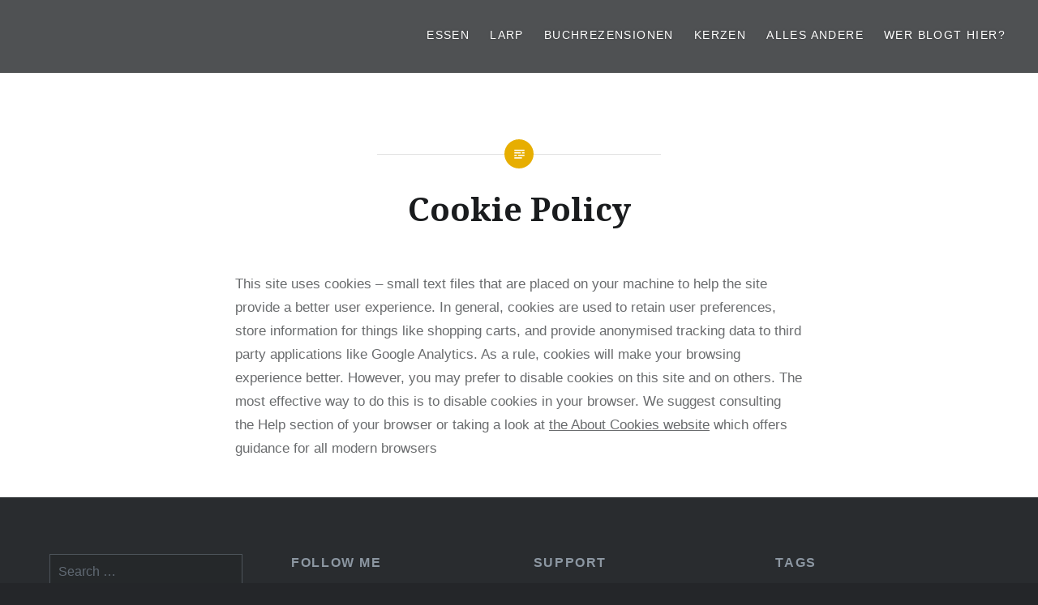

--- FILE ---
content_type: text/html; charset=UTF-8
request_url: https://dragondaniela.de/cookie-policy/
body_size: 20061
content:
<!DOCTYPE html>
<html lang="en-US">
<head>
<meta charset="UTF-8">
<meta name="viewport" content="width=device-width, initial-scale=1">
<link rel="profile" href="http://gmpg.org/xfn/11">
<link rel="pingback" href="https://dragondaniela.de/xmlrpc.php">

<title>Cookie Policy &#8211; DragonDanielas Hobbyblog</title>
<meta name='robots' content='max-image-preview:large' />
<link rel='dns-prefetch' href='//fonts.googleapis.com' />
<link rel='dns-prefetch' href='//s.w.org' />
<link rel='dns-prefetch' href='//i0.wp.com' />
<link rel='dns-prefetch' href='//c0.wp.com' />
<link rel="alternate" type="application/rss+xml" title="DragonDanielas Hobbyblog &raquo; Feed" href="https://dragondaniela.de/feed/" />
<link rel="alternate" type="application/rss+xml" title="DragonDanielas Hobbyblog &raquo; Comments Feed" href="https://dragondaniela.de/comments/feed/" />
<script type="text/javascript">
window._wpemojiSettings = {"baseUrl":"https:\/\/s.w.org\/images\/core\/emoji\/13.1.0\/72x72\/","ext":".png","svgUrl":"https:\/\/s.w.org\/images\/core\/emoji\/13.1.0\/svg\/","svgExt":".svg","source":{"concatemoji":"https:\/\/dragondaniela.de\/wp-includes\/js\/wp-emoji-release.min.js?ver=5.9.12"}};
/*! This file is auto-generated */
!function(e,a,t){var n,r,o,i=a.createElement("canvas"),p=i.getContext&&i.getContext("2d");function s(e,t){var a=String.fromCharCode;p.clearRect(0,0,i.width,i.height),p.fillText(a.apply(this,e),0,0);e=i.toDataURL();return p.clearRect(0,0,i.width,i.height),p.fillText(a.apply(this,t),0,0),e===i.toDataURL()}function c(e){var t=a.createElement("script");t.src=e,t.defer=t.type="text/javascript",a.getElementsByTagName("head")[0].appendChild(t)}for(o=Array("flag","emoji"),t.supports={everything:!0,everythingExceptFlag:!0},r=0;r<o.length;r++)t.supports[o[r]]=function(e){if(!p||!p.fillText)return!1;switch(p.textBaseline="top",p.font="600 32px Arial",e){case"flag":return s([127987,65039,8205,9895,65039],[127987,65039,8203,9895,65039])?!1:!s([55356,56826,55356,56819],[55356,56826,8203,55356,56819])&&!s([55356,57332,56128,56423,56128,56418,56128,56421,56128,56430,56128,56423,56128,56447],[55356,57332,8203,56128,56423,8203,56128,56418,8203,56128,56421,8203,56128,56430,8203,56128,56423,8203,56128,56447]);case"emoji":return!s([10084,65039,8205,55357,56613],[10084,65039,8203,55357,56613])}return!1}(o[r]),t.supports.everything=t.supports.everything&&t.supports[o[r]],"flag"!==o[r]&&(t.supports.everythingExceptFlag=t.supports.everythingExceptFlag&&t.supports[o[r]]);t.supports.everythingExceptFlag=t.supports.everythingExceptFlag&&!t.supports.flag,t.DOMReady=!1,t.readyCallback=function(){t.DOMReady=!0},t.supports.everything||(n=function(){t.readyCallback()},a.addEventListener?(a.addEventListener("DOMContentLoaded",n,!1),e.addEventListener("load",n,!1)):(e.attachEvent("onload",n),a.attachEvent("onreadystatechange",function(){"complete"===a.readyState&&t.readyCallback()})),(n=t.source||{}).concatemoji?c(n.concatemoji):n.wpemoji&&n.twemoji&&(c(n.twemoji),c(n.wpemoji)))}(window,document,window._wpemojiSettings);
</script>
<style type="text/css">
img.wp-smiley,
img.emoji {
	display: inline !important;
	border: none !important;
	box-shadow: none !important;
	height: 1em !important;
	width: 1em !important;
	margin: 0 0.07em !important;
	vertical-align: -0.1em !important;
	background: none !important;
	padding: 0 !important;
}
</style>
	<link rel='stylesheet' id='wp-block-library-css'  href='https://c0.wp.com/c/5.9.12/wp-includes/css/dist/block-library/style.min.css' type='text/css' media='all' />
<style id='wp-block-library-inline-css' type='text/css'>
.has-text-align-justify{text-align:justify;}
</style>
<link rel='stylesheet' id='mediaelement-css'  href='https://c0.wp.com/c/5.9.12/wp-includes/js/mediaelement/mediaelementplayer-legacy.min.css' type='text/css' media='all' />
<link rel='stylesheet' id='wp-mediaelement-css'  href='https://c0.wp.com/c/5.9.12/wp-includes/js/mediaelement/wp-mediaelement.min.css' type='text/css' media='all' />
<style id='global-styles-inline-css' type='text/css'>
body{--wp--preset--color--black: #000000;--wp--preset--color--cyan-bluish-gray: #abb8c3;--wp--preset--color--white: #ffffff;--wp--preset--color--pale-pink: #f78da7;--wp--preset--color--vivid-red: #cf2e2e;--wp--preset--color--luminous-vivid-orange: #ff6900;--wp--preset--color--luminous-vivid-amber: #fcb900;--wp--preset--color--light-green-cyan: #7bdcb5;--wp--preset--color--vivid-green-cyan: #00d084;--wp--preset--color--pale-cyan-blue: #8ed1fc;--wp--preset--color--vivid-cyan-blue: #0693e3;--wp--preset--color--vivid-purple: #9b51e0;--wp--preset--gradient--vivid-cyan-blue-to-vivid-purple: linear-gradient(135deg,rgba(6,147,227,1) 0%,rgb(155,81,224) 100%);--wp--preset--gradient--light-green-cyan-to-vivid-green-cyan: linear-gradient(135deg,rgb(122,220,180) 0%,rgb(0,208,130) 100%);--wp--preset--gradient--luminous-vivid-amber-to-luminous-vivid-orange: linear-gradient(135deg,rgba(252,185,0,1) 0%,rgba(255,105,0,1) 100%);--wp--preset--gradient--luminous-vivid-orange-to-vivid-red: linear-gradient(135deg,rgba(255,105,0,1) 0%,rgb(207,46,46) 100%);--wp--preset--gradient--very-light-gray-to-cyan-bluish-gray: linear-gradient(135deg,rgb(238,238,238) 0%,rgb(169,184,195) 100%);--wp--preset--gradient--cool-to-warm-spectrum: linear-gradient(135deg,rgb(74,234,220) 0%,rgb(151,120,209) 20%,rgb(207,42,186) 40%,rgb(238,44,130) 60%,rgb(251,105,98) 80%,rgb(254,248,76) 100%);--wp--preset--gradient--blush-light-purple: linear-gradient(135deg,rgb(255,206,236) 0%,rgb(152,150,240) 100%);--wp--preset--gradient--blush-bordeaux: linear-gradient(135deg,rgb(254,205,165) 0%,rgb(254,45,45) 50%,rgb(107,0,62) 100%);--wp--preset--gradient--luminous-dusk: linear-gradient(135deg,rgb(255,203,112) 0%,rgb(199,81,192) 50%,rgb(65,88,208) 100%);--wp--preset--gradient--pale-ocean: linear-gradient(135deg,rgb(255,245,203) 0%,rgb(182,227,212) 50%,rgb(51,167,181) 100%);--wp--preset--gradient--electric-grass: linear-gradient(135deg,rgb(202,248,128) 0%,rgb(113,206,126) 100%);--wp--preset--gradient--midnight: linear-gradient(135deg,rgb(2,3,129) 0%,rgb(40,116,252) 100%);--wp--preset--duotone--dark-grayscale: url('#wp-duotone-dark-grayscale');--wp--preset--duotone--grayscale: url('#wp-duotone-grayscale');--wp--preset--duotone--purple-yellow: url('#wp-duotone-purple-yellow');--wp--preset--duotone--blue-red: url('#wp-duotone-blue-red');--wp--preset--duotone--midnight: url('#wp-duotone-midnight');--wp--preset--duotone--magenta-yellow: url('#wp-duotone-magenta-yellow');--wp--preset--duotone--purple-green: url('#wp-duotone-purple-green');--wp--preset--duotone--blue-orange: url('#wp-duotone-blue-orange');--wp--preset--font-size--small: 13px;--wp--preset--font-size--medium: 20px;--wp--preset--font-size--large: 36px;--wp--preset--font-size--x-large: 42px;}.has-black-color{color: var(--wp--preset--color--black) !important;}.has-cyan-bluish-gray-color{color: var(--wp--preset--color--cyan-bluish-gray) !important;}.has-white-color{color: var(--wp--preset--color--white) !important;}.has-pale-pink-color{color: var(--wp--preset--color--pale-pink) !important;}.has-vivid-red-color{color: var(--wp--preset--color--vivid-red) !important;}.has-luminous-vivid-orange-color{color: var(--wp--preset--color--luminous-vivid-orange) !important;}.has-luminous-vivid-amber-color{color: var(--wp--preset--color--luminous-vivid-amber) !important;}.has-light-green-cyan-color{color: var(--wp--preset--color--light-green-cyan) !important;}.has-vivid-green-cyan-color{color: var(--wp--preset--color--vivid-green-cyan) !important;}.has-pale-cyan-blue-color{color: var(--wp--preset--color--pale-cyan-blue) !important;}.has-vivid-cyan-blue-color{color: var(--wp--preset--color--vivid-cyan-blue) !important;}.has-vivid-purple-color{color: var(--wp--preset--color--vivid-purple) !important;}.has-black-background-color{background-color: var(--wp--preset--color--black) !important;}.has-cyan-bluish-gray-background-color{background-color: var(--wp--preset--color--cyan-bluish-gray) !important;}.has-white-background-color{background-color: var(--wp--preset--color--white) !important;}.has-pale-pink-background-color{background-color: var(--wp--preset--color--pale-pink) !important;}.has-vivid-red-background-color{background-color: var(--wp--preset--color--vivid-red) !important;}.has-luminous-vivid-orange-background-color{background-color: var(--wp--preset--color--luminous-vivid-orange) !important;}.has-luminous-vivid-amber-background-color{background-color: var(--wp--preset--color--luminous-vivid-amber) !important;}.has-light-green-cyan-background-color{background-color: var(--wp--preset--color--light-green-cyan) !important;}.has-vivid-green-cyan-background-color{background-color: var(--wp--preset--color--vivid-green-cyan) !important;}.has-pale-cyan-blue-background-color{background-color: var(--wp--preset--color--pale-cyan-blue) !important;}.has-vivid-cyan-blue-background-color{background-color: var(--wp--preset--color--vivid-cyan-blue) !important;}.has-vivid-purple-background-color{background-color: var(--wp--preset--color--vivid-purple) !important;}.has-black-border-color{border-color: var(--wp--preset--color--black) !important;}.has-cyan-bluish-gray-border-color{border-color: var(--wp--preset--color--cyan-bluish-gray) !important;}.has-white-border-color{border-color: var(--wp--preset--color--white) !important;}.has-pale-pink-border-color{border-color: var(--wp--preset--color--pale-pink) !important;}.has-vivid-red-border-color{border-color: var(--wp--preset--color--vivid-red) !important;}.has-luminous-vivid-orange-border-color{border-color: var(--wp--preset--color--luminous-vivid-orange) !important;}.has-luminous-vivid-amber-border-color{border-color: var(--wp--preset--color--luminous-vivid-amber) !important;}.has-light-green-cyan-border-color{border-color: var(--wp--preset--color--light-green-cyan) !important;}.has-vivid-green-cyan-border-color{border-color: var(--wp--preset--color--vivid-green-cyan) !important;}.has-pale-cyan-blue-border-color{border-color: var(--wp--preset--color--pale-cyan-blue) !important;}.has-vivid-cyan-blue-border-color{border-color: var(--wp--preset--color--vivid-cyan-blue) !important;}.has-vivid-purple-border-color{border-color: var(--wp--preset--color--vivid-purple) !important;}.has-vivid-cyan-blue-to-vivid-purple-gradient-background{background: var(--wp--preset--gradient--vivid-cyan-blue-to-vivid-purple) !important;}.has-light-green-cyan-to-vivid-green-cyan-gradient-background{background: var(--wp--preset--gradient--light-green-cyan-to-vivid-green-cyan) !important;}.has-luminous-vivid-amber-to-luminous-vivid-orange-gradient-background{background: var(--wp--preset--gradient--luminous-vivid-amber-to-luminous-vivid-orange) !important;}.has-luminous-vivid-orange-to-vivid-red-gradient-background{background: var(--wp--preset--gradient--luminous-vivid-orange-to-vivid-red) !important;}.has-very-light-gray-to-cyan-bluish-gray-gradient-background{background: var(--wp--preset--gradient--very-light-gray-to-cyan-bluish-gray) !important;}.has-cool-to-warm-spectrum-gradient-background{background: var(--wp--preset--gradient--cool-to-warm-spectrum) !important;}.has-blush-light-purple-gradient-background{background: var(--wp--preset--gradient--blush-light-purple) !important;}.has-blush-bordeaux-gradient-background{background: var(--wp--preset--gradient--blush-bordeaux) !important;}.has-luminous-dusk-gradient-background{background: var(--wp--preset--gradient--luminous-dusk) !important;}.has-pale-ocean-gradient-background{background: var(--wp--preset--gradient--pale-ocean) !important;}.has-electric-grass-gradient-background{background: var(--wp--preset--gradient--electric-grass) !important;}.has-midnight-gradient-background{background: var(--wp--preset--gradient--midnight) !important;}.has-small-font-size{font-size: var(--wp--preset--font-size--small) !important;}.has-medium-font-size{font-size: var(--wp--preset--font-size--medium) !important;}.has-large-font-size{font-size: var(--wp--preset--font-size--large) !important;}.has-x-large-font-size{font-size: var(--wp--preset--font-size--x-large) !important;}
</style>
<link rel='stylesheet' id='wprm-template-css'  href='https://dragondaniela.de/wp-content/plugins/wp-recipe-maker/templates/recipe/legacy/tastefully-simple/tastefully-simple.min.css?ver=8.0.2' type='text/css' media='all' />
<link rel='stylesheet' id='genericons-css'  href='https://c0.wp.com/p/jetpack/10.5.3/_inc/genericons/genericons/genericons.css' type='text/css' media='all' />
<link rel='stylesheet' id='dyad-fonts-css'  href='https://fonts.googleapis.com/css?family=Noto+Serif%3A400%2C400italic%2C700%2C700italic&#038;subset=latin%2Clatin-ext' type='text/css' media='all' />
<link rel='stylesheet' id='dyad-style-css'  href='https://dragondaniela.de/wp-content/themes/Copy_Dyad/style.css?ver=5.9.12' type='text/css' media='all' />
<link rel='stylesheet' id='borlabs-cookie-css'  href='https://dragondaniela.de/wp-content/cache/borlabs-cookie/borlabs-cookie_1_en.css?ver=2.2.45-13' type='text/css' media='all' />
<link rel='stylesheet' id='jetpack_css-css'  href='https://c0.wp.com/p/jetpack/10.5.3/css/jetpack.css' type='text/css' media='all' />
<script type='text/javascript' src='https://c0.wp.com/c/5.9.12/wp-includes/js/jquery/jquery.min.js' id='jquery-core-js'></script>
<script type='text/javascript' src='https://c0.wp.com/c/5.9.12/wp-includes/js/jquery/jquery-migrate.min.js' id='jquery-migrate-js'></script>
<script type='text/javascript' id='borlabs-cookie-prioritize-js-extra'>
/* <![CDATA[ */
var borlabsCookiePrioritized = {"domain":"dragondaniela.de","path":"\/","version":"2","bots":"1","optInJS":{"statistics":{"google-analytics":"[base64]"}}};
/* ]]> */
</script>
<script type='text/javascript' src='https://dragondaniela.de/wp-content/plugins/borlabs-cookie/assets/javascript/borlabs-cookie-prioritize.min.js?ver=2.2.45' id='borlabs-cookie-prioritize-js'></script>
<link rel="https://api.w.org/" href="https://dragondaniela.de/wp-json/" /><link rel="alternate" type="application/json" href="https://dragondaniela.de/wp-json/wp/v2/pages/4086" /><link rel="EditURI" type="application/rsd+xml" title="RSD" href="https://dragondaniela.de/xmlrpc.php?rsd" />
<link rel="wlwmanifest" type="application/wlwmanifest+xml" href="https://dragondaniela.de/wp-includes/wlwmanifest.xml" /> 
<meta name="generator" content="WordPress 5.9.12" />
<link rel="canonical" href="https://dragondaniela.de/cookie-policy/" />
<link rel='shortlink' href='https://dragondaniela.de/?p=4086' />
<link rel="alternate" type="application/json+oembed" href="https://dragondaniela.de/wp-json/oembed/1.0/embed?url=https%3A%2F%2Fdragondaniela.de%2Fcookie-policy%2F" />
<link rel="alternate" type="text/xml+oembed" href="https://dragondaniela.de/wp-json/oembed/1.0/embed?url=https%3A%2F%2Fdragondaniela.de%2Fcookie-policy%2F&#038;format=xml" />
<style type="text/css"> html body .wprm-recipe-container { color: #333333; } html body .wprm-recipe-container a.wprm-recipe-print { color: #333333; } html body .wprm-recipe-container a.wprm-recipe-print:hover { color: #333333; } html body .wprm-recipe-container .wprm-recipe { background-color: #ffffff; } html body .wprm-recipe-container .wprm-recipe { border-color: #aaaaaa; } html body .wprm-recipe-container .wprm-recipe-tastefully-simple .wprm-recipe-time-container { border-color: #aaaaaa; } html body .wprm-recipe-container .wprm-recipe .wprm-color-border { border-color: #aaaaaa; } html body .wprm-recipe-container a { color: #000000; } html body .wprm-recipe-container .wprm-recipe-tastefully-simple .wprm-recipe-name { color: #000000; } html body .wprm-recipe-container .wprm-recipe-tastefully-simple .wprm-recipe-header { color: #000000; } html body .wprm-recipe-container h1 { color: #000000; } html body .wprm-recipe-container h2 { color: #000000; } html body .wprm-recipe-container h3 { color: #000000; } html body .wprm-recipe-container h4 { color: #000000; } html body .wprm-recipe-container h5 { color: #000000; } html body .wprm-recipe-container h6 { color: #000000; } html body .wprm-recipe-container svg path { fill: #343434; } html body .wprm-recipe-container svg rect { fill: #343434; } html body .wprm-recipe-container svg polygon { stroke: #343434; } html body .wprm-recipe-container .wprm-rating-star-full svg polygon { fill: #343434; } html body .wprm-recipe-container .wprm-recipe .wprm-color-accent { background-color: #2c3e50; } html body .wprm-recipe-container .wprm-recipe .wprm-color-accent { color: #ffffff; } html body .wprm-recipe-container .wprm-recipe .wprm-color-accent a.wprm-recipe-print { color: #ffffff; } html body .wprm-recipe-container .wprm-recipe .wprm-color-accent a.wprm-recipe-print:hover { color: #ffffff; } html body .wprm-recipe-container .wprm-recipe-colorful .wprm-recipe-header { background-color: #2c3e50; } html body .wprm-recipe-container .wprm-recipe-colorful .wprm-recipe-header { color: #ffffff; } html body .wprm-recipe-container .wprm-recipe-colorful .wprm-recipe-meta > div { background-color: #3498db; } html body .wprm-recipe-container .wprm-recipe-colorful .wprm-recipe-meta > div { color: #ffffff; } html body .wprm-recipe-container .wprm-recipe-colorful .wprm-recipe-meta > div a.wprm-recipe-print { color: #ffffff; } html body .wprm-recipe-container .wprm-recipe-colorful .wprm-recipe-meta > div a.wprm-recipe-print:hover { color: #ffffff; } .wprm-rating-star svg polygon { stroke: #343434; } .wprm-rating-star.wprm-rating-star-full svg polygon { fill: #343434; } html body .wprm-recipe-container .wprm-recipe-instruction-image { text-align: left; } html body .wprm-recipe-container li.wprm-recipe-ingredient { list-style-type: disc; } html body .wprm-recipe-container li.wprm-recipe-instruction { list-style-type: decimal; } .wprm-comment-rating svg { width: 18px !important; height: 18px !important; } img.wprm-comment-rating { width: 90px !important; height: 18px !important; } .wprm-comment-rating svg path { fill: #f8e71c; } .wprm-comment-rating svg polygon { stroke: #f8e71c; } .wprm-comment-ratings-container svg .wprm-star-full { fill: #f8e71c; } .wprm-comment-ratings-container svg .wprm-star-empty { stroke: #f8e71c; }</style><style type='text/css'>img#wpstats{display:none}</style>
			<style type="text/css">
					.site-title,
			.site-description {
				position: absolute;
				clip: rect(1px, 1px, 1px, 1px);
			}
				</style>
				<style type="text/css" id="wp-custom-css">
			.site-banner .site-banner-thumbnail {
    background-position: center center;
    background-size: cover;
    padding-bottom: 28%;
}



	
.home .content-area, .blog .content-area, .single-format-image.has-post-thumbnail .content-area {
    background-color: #fff;
    margin-top: 28%;
    position: relative;
    z-index: 3;
}

.posts .entry-title {
    font-size: 2.5rem;
    font-weight: 700;
    text-align: center;
}


@media screen and (max-width: 540px)
{
.site-banner .site-banner-thumbnail {
    background-position: center center;
    background-size: cover;
    padding-bottom: 50%;
}



	
.home .content-area, .blog .content-area, .single-format-image.has-post-thumbnail .content-area {
    background-color: #fff;
    margin-top: 50%;
    position: relative;
    z-index: 3;
}	
}		</style>
		</head>

<body class="page-template-default page page-id-4086 group-blog is-singular no-js">
<div id="page" class="hfeed site">
	<a class="skip-link screen-reader-text" href="#content">Skip to content</a>

	<header id="masthead" class="site-header" role="banner">
		<div class="site-branding">
			<a href="https://dragondaniela.de/" class="site-logo-link" rel="home" itemprop="url"></a>			<h1 class="site-title">
				<a href="https://dragondaniela.de/" rel="home">
					DragonDanielas Hobbyblog				</a>
			</h1>
			<p class="site-description"></p>
		</div><!-- .site-branding -->

		<nav id="site-navigation" class="main-navigation" role="navigation">
			<button class="menu-toggle" aria-controls="primary-menu" aria-expanded="false">Menu</button>
			<div class="primary-menu"><ul id="primary-menu" class="menu"><li id="menu-item-7572" class="menu-item menu-item-type-taxonomy menu-item-object-category menu-item-has-children menu-item-7572"><a href="https://dragondaniela.de/category/essen/">Essen</a>
<ul class="sub-menu">
	<li id="menu-item-8330" class="menu-item menu-item-type-taxonomy menu-item-object-category menu-item-8330"><a href="https://dragondaniela.de/category/essen/lagerkuche/">Lagerküche</a></li>
	<li id="menu-item-8326" class="menu-item menu-item-type-taxonomy menu-item-object-category menu-item-8326"><a href="https://dragondaniela.de/category/essen/herzhaft/">Herzhaft</a></li>
	<li id="menu-item-8327" class="menu-item menu-item-type-taxonomy menu-item-object-category menu-item-8327"><a href="https://dragondaniela.de/category/essen/sussspeisen/">Süßspeisen</a></li>
	<li id="menu-item-8328" class="menu-item menu-item-type-taxonomy menu-item-object-category menu-item-8328"><a href="https://dragondaniela.de/category/essen/vegan/">Vegan</a></li>
	<li id="menu-item-8329" class="menu-item menu-item-type-taxonomy menu-item-object-category menu-item-8329"><a href="https://dragondaniela.de/category/essen/vegetarisch/">Vegetarisch</a></li>
</ul>
</li>
<li id="menu-item-7573" class="menu-item menu-item-type-taxonomy menu-item-object-category menu-item-has-children menu-item-7573"><a href="https://dragondaniela.de/category/larp-2/">LARP</a>
<ul class="sub-menu">
	<li id="menu-item-8332" class="menu-item menu-item-type-taxonomy menu-item-object-category menu-item-8332"><a href="https://dragondaniela.de/category/larp-2/lagerleben/">Lagerleben</a></li>
	<li id="menu-item-8331" class="menu-item menu-item-type-taxonomy menu-item-object-category menu-item-8331"><a href="https://dragondaniela.de/category/larp-2/gewandung/">Gewandung</a></li>
	<li id="menu-item-9085" class="menu-item menu-item-type-taxonomy menu-item-object-category menu-item-9085"><a href="https://dragondaniela.de/category/larp-2/fotos/">Fotos</a></li>
</ul>
</li>
<li id="menu-item-7576" class="menu-item menu-item-type-taxonomy menu-item-object-category menu-item-7576"><a href="https://dragondaniela.de/category/buchrezensionen/">Buchrezensionen</a></li>
<li id="menu-item-7575" class="menu-item menu-item-type-taxonomy menu-item-object-category menu-item-7575"><a href="https://dragondaniela.de/category/kerzen-2/">Kerzen</a></li>
<li id="menu-item-7574" class="menu-item menu-item-type-taxonomy menu-item-object-category menu-item-7574"><a href="https://dragondaniela.de/category/alles-andere/">Alles andere</a></li>
<li id="menu-item-2146" class="menu-item menu-item-type-post_type menu-item-object-page menu-item-2146"><a href="https://dragondaniela.de/about/">Wer blogt hier?</a></li>
</ul></div>		</nav>

	</header><!-- #masthead -->

	<div class="site-inner">

		
		<div id="content" class="site-content">

	<main id="primary" class="content-area" role="main">
		
			
<article id="post-4086" class="post-4086 page type-page status-publish hentry">

	
	<div class="entry-inner">

		<header class="entry-header">
			<h1 class="entry-title">Cookie Policy</h1>					</header><!-- .entry-header -->

		<div class="entry-content">
			<p>This site uses cookies &#8211; small text files that are placed on your machine to help the site provide a better user experience. In general, cookies are used to retain user preferences, store information for things like shopping carts, and provide anonymised tracking data to third party applications like Google Analytics. As a rule, cookies will make your browsing experience better. However, you may prefer to disable cookies on this site and on others. The most effective way to do this is to disable cookies in your browser. We suggest consulting the Help section of your browser or taking a look at <a href="http://www.aboutcookies.org">the About Cookies website</a> which offers guidance for all modern browsers</p>
					</div><!-- .entry-content -->

	</div><!-- .entry-inner -->
</article><!-- #post-## -->


		
		
	</main><!-- #main -->


		</div><!-- #content -->

		<footer id="colophon" class="site-footer" role="contentinfo">
			
				<div class="widget-area widgets-four" role="complementary">
					<div class="grid-container">
						<aside id="search-4" class="widget widget_search"><form role="search" method="get" class="search-form" action="https://dragondaniela.de/">
				<label>
					<span class="screen-reader-text">Search for:</span>
					<input type="search" class="search-field" placeholder="Search &hellip;" value="" name="s" />
				</label>
				<input type="submit" class="search-submit" value="Search" />
			</form></aside><aside id="text-5" class="widget widget_text"><h3 class="widget-title">Follow me</h3>			<div class="textwidget"><p><a href="https://www.bloglovin.com/blogs/dragondanielas-hobbyblog-12984595">Bloglovin</a><br />
<a href="https://www.instagram.com/kreativdrachen/?ref=badge">Instagram</a><br />
<a href="https://pinterest.com/DragonDaniela/">Pinterest</a><br />
<a
href="https://twitter.com/kreativdrachen/">Twitter</a></p>
</div>
		</aside><aside id="text-10" class="widget widget_text"><h3 class="widget-title">Support</h3>			<div class="textwidget"><p>Wenn dir die Beiträge hier gefallen, gib mir doch einen Kaffee aus. 😀</p>
<p><a href="http://ko-fi.com/dragondaniela"><img loading="lazy" class="wp-image-5238 alignnone" src="https://i0.wp.com/dragondaniela.de/wp-content/uploads/2019/04/ko-fi-logo.png?resize=34%2C22&#038;ssl=1" alt="" width="34" height="22" data-recalc-dims="1" srcset="https://i0.wp.com/dragondaniela.de/wp-content/uploads/2019/04/ko-fi-logo.png?w=353&amp;ssl=1 353w, https://i0.wp.com/dragondaniela.de/wp-content/uploads/2019/04/ko-fi-logo.png?resize=300%2C194&amp;ssl=1 300w" sizes="(max-width: 34px) 100vw, 34px" /></a></p>
</div>
		</aside><aside id="tag_cloud-4" class="widget widget_tag_cloud"><h3 class="widget-title">Tags</h3><div class="tagcloud"><a href="https://dragondaniela.de/tag/apfel/" class="tag-cloud-link tag-link-315 tag-link-position-1" style="font-size: 9.7684210526316pt;" aria-label="Apfel (16 items)">Apfel</a>
<a href="https://dragondaniela.de/tag/auflauf/" class="tag-cloud-link tag-link-16 tag-link-position-2" style="font-size: 11.094736842105pt;" aria-label="Auflauf (20 items)">Auflauf</a>
<a href="https://dragondaniela.de/tag/backen/" class="tag-cloud-link tag-link-18 tag-link-position-3" style="font-size: 19.494736842105pt;" aria-label="backen (76 items)">backen</a>
<a href="https://dragondaniela.de/tag/basteln/" class="tag-cloud-link tag-link-20 tag-link-position-4" style="font-size: 19.789473684211pt;" aria-label="basteln (80 items)">basteln</a>
<a href="https://dragondaniela.de/tag/blogevent/" class="tag-cloud-link tag-link-393 tag-link-position-5" style="font-size: 9.3263157894737pt;" aria-label="Blogevent (15 items)">Blogevent</a>
<a href="https://dragondaniela.de/tag/buchvorstellung/" class="tag-cloud-link tag-link-1552 tag-link-position-6" style="font-size: 9.3263157894737pt;" aria-label="Buchvorstellung (15 items)">Buchvorstellung</a>
<a href="https://dragondaniela.de/tag/bucher/" class="tag-cloud-link tag-link-21 tag-link-position-7" style="font-size: 10.505263157895pt;" aria-label="Bücher (18 items)">Bücher</a>
<a href="https://dragondaniela.de/tag/creadienstag/" class="tag-cloud-link tag-link-40 tag-link-position-8" style="font-size: 14.042105263158pt;" aria-label="Creadienstag (32 items)">Creadienstag</a>
<a href="https://dragondaniela.de/tag/deko/" class="tag-cloud-link tag-link-46 tag-link-position-9" style="font-size: 9.7684210526316pt;" aria-label="Deko (16 items)">Deko</a>
<a href="https://dragondaniela.de/tag/dekoration/" class="tag-cloud-link tag-link-47 tag-link-position-10" style="font-size: 10.8pt;" aria-label="Dekoration (19 items)">Dekoration</a>
<a href="https://dragondaniela.de/tag/diy/" class="tag-cloud-link tag-link-49 tag-link-position-11" style="font-size: 15.663157894737pt;" aria-label="DIY (42 items)">DIY</a>
<a href="https://dragondaniela.de/tag/dsa/" class="tag-cloud-link tag-link-326 tag-link-position-12" style="font-size: 11.094736842105pt;" aria-label="DSA (20 items)">DSA</a>
<a href="https://dragondaniela.de/tag/essen/" class="tag-cloud-link tag-link-60 tag-link-position-13" style="font-size: 18.905263157895pt;" aria-label="essen (69 items)">essen</a>
<a href="https://dragondaniela.de/tag/fotografie/" class="tag-cloud-link tag-link-65 tag-link-position-14" style="font-size: 9.0315789473684pt;" aria-label="Fotografie (14 items)">Fotografie</a>
<a href="https://dragondaniela.de/tag/geschenk/" class="tag-cloud-link tag-link-74 tag-link-position-15" style="font-size: 10.8pt;" aria-label="Geschenk (19 items)">Geschenk</a>
<a href="https://dragondaniela.de/tag/harry-potter/" class="tag-cloud-link tag-link-77 tag-link-position-16" style="font-size: 18.021052631579pt;" aria-label="Harry Potter (60 items)">Harry Potter</a>
<a href="https://dragondaniela.de/tag/kartoffel/" class="tag-cloud-link tag-link-355 tag-link-position-17" style="font-size: 11.978947368421pt;" aria-label="Kartoffel (23 items)">Kartoffel</a>
<a href="https://dragondaniela.de/tag/kekse/" class="tag-cloud-link tag-link-108 tag-link-position-18" style="font-size: 12.715789473684pt;" aria-label="Kekse (26 items)">Kekse</a>
<a href="https://dragondaniela.de/tag/kerzen/" class="tag-cloud-link tag-link-114 tag-link-position-19" style="font-size: 14.189473684211pt;" aria-label="Kerzen (33 items)">Kerzen</a>
<a href="https://dragondaniela.de/tag/kerzen-giesen/" class="tag-cloud-link tag-link-115 tag-link-position-20" style="font-size: 9.0315789473684pt;" aria-label="kerzen gießen (14 items)">kerzen gießen</a>
<a href="https://dragondaniela.de/tag/kleine-kleinigkeiten/" class="tag-cloud-link tag-link-382 tag-link-position-21" style="font-size: 10.8pt;" aria-label="Kleine Kleinigkeiten (19 items)">Kleine Kleinigkeiten</a>
<a href="https://dragondaniela.de/tag/kochbuch/" class="tag-cloud-link tag-link-119 tag-link-position-22" style="font-size: 8pt;" aria-label="Kochbuch (12 items)">Kochbuch</a>
<a href="https://dragondaniela.de/tag/kochen/" class="tag-cloud-link tag-link-120 tag-link-position-23" style="font-size: 16.989473684211pt;" aria-label="Kochen (52 items)">Kochen</a>
<a href="https://dragondaniela.de/tag/kuchen/" class="tag-cloud-link tag-link-124 tag-link-position-24" style="font-size: 14.042105263158pt;" aria-label="Kuchen (32 items)">Kuchen</a>
<a href="https://dragondaniela.de/tag/kurbis/" class="tag-cloud-link tag-link-106 tag-link-position-25" style="font-size: 11.684210526316pt;" aria-label="Kürbis (22 items)">Kürbis</a>
<a href="https://dragondaniela.de/tag/lagerkuche/" class="tag-cloud-link tag-link-301 tag-link-position-26" style="font-size: 13.010526315789pt;" aria-label="Lagerküche (27 items)">Lagerküche</a>
<a href="https://dragondaniela.de/tag/larp-2/" class="tag-cloud-link tag-link-455 tag-link-position-27" style="font-size: 22pt;" aria-label="LARP (114 items)">LARP</a>
<a href="https://dragondaniela.de/tag/messe/" class="tag-cloud-link tag-link-147 tag-link-position-28" style="font-size: 8.5894736842105pt;" aria-label="Messe (13 items)">Messe</a>
<a href="https://dragondaniela.de/tag/montagsfrage/" class="tag-cloud-link tag-link-151 tag-link-position-29" style="font-size: 11.389473684211pt;" aria-label="Montagsfrage (21 items)">Montagsfrage</a>
<a href="https://dragondaniela.de/tag/nudeln/" class="tag-cloud-link tag-link-302 tag-link-position-30" style="font-size: 11.684210526316pt;" aria-label="Nudeln (22 items)">Nudeln</a>
<a href="https://dragondaniela.de/tag/nahen/" class="tag-cloud-link tag-link-156 tag-link-position-31" style="font-size: 14.189473684211pt;" aria-label="nähen (33 items)">nähen</a>
<a href="https://dragondaniela.de/tag/platzchen/" class="tag-cloud-link tag-link-173 tag-link-position-32" style="font-size: 11.684210526316pt;" aria-label="Plätzchen (22 items)">Plätzchen</a>
<a href="https://dragondaniela.de/tag/pralinen/" class="tag-cloud-link tag-link-180 tag-link-position-33" style="font-size: 8pt;" aria-label="Pralinen (12 items)">Pralinen</a>
<a href="https://dragondaniela.de/tag/salat/" class="tag-cloud-link tag-link-261 tag-link-position-34" style="font-size: 8.5894736842105pt;" aria-label="Salat (13 items)">Salat</a>
<a href="https://dragondaniela.de/tag/schnell-und-einfach/" class="tag-cloud-link tag-link-567 tag-link-position-35" style="font-size: 16.989473684211pt;" aria-label="schnell und einfach (52 items)">schnell und einfach</a>
<a href="https://dragondaniela.de/tag/schokolade/" class="tag-cloud-link tag-link-194 tag-link-position-36" style="font-size: 13.157894736842pt;" aria-label="Schokolade (28 items)">Schokolade</a>
<a href="https://dragondaniela.de/tag/taverne/" class="tag-cloud-link tag-link-1759 tag-link-position-37" style="font-size: 9.3263157894737pt;" aria-label="Taverne (15 items)">Taverne</a>
<a href="https://dragondaniela.de/tag/taverne-ruine-reichenstein/" class="tag-cloud-link tag-link-1749 tag-link-position-38" style="font-size: 9.0315789473684pt;" aria-label="Taverne Ruine Reichenstein (14 items)">Taverne Ruine Reichenstein</a>
<a href="https://dragondaniela.de/tag/upcycling/" class="tag-cloud-link tag-link-1185 tag-link-position-39" style="font-size: 11.684210526316pt;" aria-label="Upcycling (22 items)">Upcycling</a>
<a href="https://dragondaniela.de/tag/valentinstag/" class="tag-cloud-link tag-link-227 tag-link-position-40" style="font-size: 8pt;" aria-label="Valentinstag (12 items)">Valentinstag</a>
<a href="https://dragondaniela.de/tag/vegan/" class="tag-cloud-link tag-link-248 tag-link-position-41" style="font-size: 16.989473684211pt;" aria-label="vegan (52 items)">vegan</a>
<a href="https://dragondaniela.de/tag/vegetarisch/" class="tag-cloud-link tag-link-278 tag-link-position-42" style="font-size: 16.547368421053pt;" aria-label="vegetarisch (48 items)">vegetarisch</a>
<a href="https://dragondaniela.de/tag/weihnachten/" class="tag-cloud-link tag-link-237 tag-link-position-43" style="font-size: 18.021052631579pt;" aria-label="Weihnachten (61 items)">Weihnachten</a>
<a href="https://dragondaniela.de/tag/zucchini/" class="tag-cloud-link tag-link-241 tag-link-position-44" style="font-size: 9.3263157894737pt;" aria-label="Zucchini (15 items)">Zucchini</a>
<a href="https://dragondaniela.de/tag/uberbacken/" class="tag-cloud-link tag-link-17 tag-link-position-45" style="font-size: 11.684210526316pt;" aria-label="Überbacken (22 items)">Überbacken</a></div>
</aside><aside id="archives-4" class="widget widget_archive"><h3 class="widget-title">Archives</h3>		<label class="screen-reader-text" for="archives-dropdown-4">Archives</label>
		<select id="archives-dropdown-4" name="archive-dropdown">
			
			<option value="">Select Month</option>
				<option value='https://dragondaniela.de/2023/06/'> June 2023 &nbsp;(1)</option>
	<option value='https://dragondaniela.de/2023/04/'> April 2023 &nbsp;(2)</option>
	<option value='https://dragondaniela.de/2023/03/'> March 2023 &nbsp;(1)</option>
	<option value='https://dragondaniela.de/2022/10/'> October 2022 &nbsp;(4)</option>
	<option value='https://dragondaniela.de/2022/07/'> July 2022 &nbsp;(3)</option>
	<option value='https://dragondaniela.de/2022/06/'> June 2022 &nbsp;(4)</option>
	<option value='https://dragondaniela.de/2022/05/'> May 2022 &nbsp;(4)</option>
	<option value='https://dragondaniela.de/2022/04/'> April 2022 &nbsp;(4)</option>
	<option value='https://dragondaniela.de/2022/03/'> March 2022 &nbsp;(9)</option>
	<option value='https://dragondaniela.de/2022/02/'> February 2022 &nbsp;(5)</option>
	<option value='https://dragondaniela.de/2022/01/'> January 2022 &nbsp;(4)</option>
	<option value='https://dragondaniela.de/2021/12/'> December 2021 &nbsp;(2)</option>
	<option value='https://dragondaniela.de/2021/11/'> November 2021 &nbsp;(5)</option>
	<option value='https://dragondaniela.de/2021/10/'> October 2021 &nbsp;(5)</option>
	<option value='https://dragondaniela.de/2021/09/'> September 2021 &nbsp;(5)</option>
	<option value='https://dragondaniela.de/2021/08/'> August 2021 &nbsp;(4)</option>
	<option value='https://dragondaniela.de/2021/06/'> June 2021 &nbsp;(1)</option>
	<option value='https://dragondaniela.de/2021/05/'> May 2021 &nbsp;(1)</option>
	<option value='https://dragondaniela.de/2021/04/'> April 2021 &nbsp;(3)</option>
	<option value='https://dragondaniela.de/2021/03/'> March 2021 &nbsp;(5)</option>
	<option value='https://dragondaniela.de/2021/02/'> February 2021 &nbsp;(4)</option>
	<option value='https://dragondaniela.de/2021/01/'> January 2021 &nbsp;(5)</option>
	<option value='https://dragondaniela.de/2020/12/'> December 2020 &nbsp;(6)</option>
	<option value='https://dragondaniela.de/2020/11/'> November 2020 &nbsp;(4)</option>
	<option value='https://dragondaniela.de/2020/10/'> October 2020 &nbsp;(6)</option>
	<option value='https://dragondaniela.de/2020/09/'> September 2020 &nbsp;(4)</option>
	<option value='https://dragondaniela.de/2020/08/'> August 2020 &nbsp;(3)</option>
	<option value='https://dragondaniela.de/2020/07/'> July 2020 &nbsp;(3)</option>
	<option value='https://dragondaniela.de/2020/06/'> June 2020 &nbsp;(5)</option>
	<option value='https://dragondaniela.de/2020/05/'> May 2020 &nbsp;(7)</option>
	<option value='https://dragondaniela.de/2020/04/'> April 2020 &nbsp;(6)</option>
	<option value='https://dragondaniela.de/2020/03/'> March 2020 &nbsp;(6)</option>
	<option value='https://dragondaniela.de/2020/02/'> February 2020 &nbsp;(5)</option>
	<option value='https://dragondaniela.de/2020/01/'> January 2020 &nbsp;(5)</option>
	<option value='https://dragondaniela.de/2019/12/'> December 2019 &nbsp;(4)</option>
	<option value='https://dragondaniela.de/2019/10/'> October 2019 &nbsp;(6)</option>
	<option value='https://dragondaniela.de/2019/09/'> September 2019 &nbsp;(4)</option>
	<option value='https://dragondaniela.de/2019/08/'> August 2019 &nbsp;(2)</option>
	<option value='https://dragondaniela.de/2019/07/'> July 2019 &nbsp;(8)</option>
	<option value='https://dragondaniela.de/2019/06/'> June 2019 &nbsp;(7)</option>
	<option value='https://dragondaniela.de/2019/05/'> May 2019 &nbsp;(9)</option>
	<option value='https://dragondaniela.de/2019/04/'> April 2019 &nbsp;(10)</option>
	<option value='https://dragondaniela.de/2019/03/'> March 2019 &nbsp;(5)</option>
	<option value='https://dragondaniela.de/2019/02/'> February 2019 &nbsp;(7)</option>
	<option value='https://dragondaniela.de/2019/01/'> January 2019 &nbsp;(6)</option>
	<option value='https://dragondaniela.de/2018/12/'> December 2018 &nbsp;(7)</option>
	<option value='https://dragondaniela.de/2018/11/'> November 2018 &nbsp;(7)</option>
	<option value='https://dragondaniela.de/2018/10/'> October 2018 &nbsp;(10)</option>
	<option value='https://dragondaniela.de/2018/09/'> September 2018 &nbsp;(8)</option>
	<option value='https://dragondaniela.de/2018/08/'> August 2018 &nbsp;(4)</option>
	<option value='https://dragondaniela.de/2018/07/'> July 2018 &nbsp;(9)</option>
	<option value='https://dragondaniela.de/2018/06/'> June 2018 &nbsp;(8)</option>
	<option value='https://dragondaniela.de/2018/05/'> May 2018 &nbsp;(10)</option>
	<option value='https://dragondaniela.de/2018/04/'> April 2018 &nbsp;(8)</option>
	<option value='https://dragondaniela.de/2018/03/'> March 2018 &nbsp;(10)</option>
	<option value='https://dragondaniela.de/2018/02/'> February 2018 &nbsp;(10)</option>
	<option value='https://dragondaniela.de/2018/01/'> January 2018 &nbsp;(9)</option>
	<option value='https://dragondaniela.de/2017/12/'> December 2017 &nbsp;(26)</option>
	<option value='https://dragondaniela.de/2017/11/'> November 2017 &nbsp;(9)</option>
	<option value='https://dragondaniela.de/2017/10/'> October 2017 &nbsp;(9)</option>
	<option value='https://dragondaniela.de/2017/09/'> September 2017 &nbsp;(8)</option>
	<option value='https://dragondaniela.de/2017/08/'> August 2017 &nbsp;(10)</option>
	<option value='https://dragondaniela.de/2017/07/'> July 2017 &nbsp;(8)</option>
	<option value='https://dragondaniela.de/2017/06/'> June 2017 &nbsp;(8)</option>
	<option value='https://dragondaniela.de/2017/05/'> May 2017 &nbsp;(8)</option>
	<option value='https://dragondaniela.de/2017/04/'> April 2017 &nbsp;(11)</option>
	<option value='https://dragondaniela.de/2017/03/'> March 2017 &nbsp;(10)</option>
	<option value='https://dragondaniela.de/2017/02/'> February 2017 &nbsp;(8)</option>
	<option value='https://dragondaniela.de/2017/01/'> January 2017 &nbsp;(3)</option>
	<option value='https://dragondaniela.de/2016/12/'> December 2016 &nbsp;(2)</option>
	<option value='https://dragondaniela.de/2016/11/'> November 2016 &nbsp;(1)</option>
	<option value='https://dragondaniela.de/2016/10/'> October 2016 &nbsp;(4)</option>
	<option value='https://dragondaniela.de/2016/06/'> June 2016 &nbsp;(4)</option>
	<option value='https://dragondaniela.de/2016/05/'> May 2016 &nbsp;(3)</option>
	<option value='https://dragondaniela.de/2016/04/'> April 2016 &nbsp;(4)</option>
	<option value='https://dragondaniela.de/2016/01/'> January 2016 &nbsp;(1)</option>
	<option value='https://dragondaniela.de/2015/12/'> December 2015 &nbsp;(2)</option>
	<option value='https://dragondaniela.de/2015/11/'> November 2015 &nbsp;(2)</option>
	<option value='https://dragondaniela.de/2015/10/'> October 2015 &nbsp;(5)</option>
	<option value='https://dragondaniela.de/2015/09/'> September 2015 &nbsp;(3)</option>
	<option value='https://dragondaniela.de/2015/08/'> August 2015 &nbsp;(5)</option>
	<option value='https://dragondaniela.de/2015/07/'> July 2015 &nbsp;(4)</option>
	<option value='https://dragondaniela.de/2015/06/'> June 2015 &nbsp;(2)</option>
	<option value='https://dragondaniela.de/2015/05/'> May 2015 &nbsp;(3)</option>
	<option value='https://dragondaniela.de/2015/04/'> April 2015 &nbsp;(2)</option>
	<option value='https://dragondaniela.de/2015/02/'> February 2015 &nbsp;(2)</option>
	<option value='https://dragondaniela.de/2015/01/'> January 2015 &nbsp;(2)</option>
	<option value='https://dragondaniela.de/2014/12/'> December 2014 &nbsp;(4)</option>
	<option value='https://dragondaniela.de/2014/10/'> October 2014 &nbsp;(2)</option>
	<option value='https://dragondaniela.de/2014/09/'> September 2014 &nbsp;(4)</option>
	<option value='https://dragondaniela.de/2014/08/'> August 2014 &nbsp;(2)</option>
	<option value='https://dragondaniela.de/2014/07/'> July 2014 &nbsp;(1)</option>
	<option value='https://dragondaniela.de/2014/05/'> May 2014 &nbsp;(1)</option>
	<option value='https://dragondaniela.de/2014/04/'> April 2014 &nbsp;(7)</option>
	<option value='https://dragondaniela.de/2014/03/'> March 2014 &nbsp;(3)</option>
	<option value='https://dragondaniela.de/2014/02/'> February 2014 &nbsp;(7)</option>
	<option value='https://dragondaniela.de/2014/01/'> January 2014 &nbsp;(7)</option>
	<option value='https://dragondaniela.de/2013/12/'> December 2013 &nbsp;(12)</option>
	<option value='https://dragondaniela.de/2013/11/'> November 2013 &nbsp;(12)</option>
	<option value='https://dragondaniela.de/2013/10/'> October 2013 &nbsp;(14)</option>
	<option value='https://dragondaniela.de/2013/09/'> September 2013 &nbsp;(5)</option>
	<option value='https://dragondaniela.de/2013/08/'> August 2013 &nbsp;(2)</option>
	<option value='https://dragondaniela.de/2013/07/'> July 2013 &nbsp;(9)</option>
	<option value='https://dragondaniela.de/2013/06/'> June 2013 &nbsp;(6)</option>
	<option value='https://dragondaniela.de/2013/05/'> May 2013 &nbsp;(4)</option>
	<option value='https://dragondaniela.de/2013/04/'> April 2013 &nbsp;(5)</option>
	<option value='https://dragondaniela.de/2013/03/'> March 2013 &nbsp;(1)</option>
	<option value='https://dragondaniela.de/2012/11/'> November 2012 &nbsp;(3)</option>
	<option value='https://dragondaniela.de/2012/10/'> October 2012 &nbsp;(1)</option>
	<option value='https://dragondaniela.de/2012/08/'> August 2012 &nbsp;(2)</option>
	<option value='https://dragondaniela.de/2012/07/'> July 2012 &nbsp;(3)</option>
	<option value='https://dragondaniela.de/2012/06/'> June 2012 &nbsp;(2)</option>
	<option value='https://dragondaniela.de/2012/03/'> March 2012 &nbsp;(1)</option>
	<option value='https://dragondaniela.de/2012/02/'> February 2012 &nbsp;(1)</option>
	<option value='https://dragondaniela.de/2012/01/'> January 2012 &nbsp;(1)</option>
	<option value='https://dragondaniela.de/2011/12/'> December 2011 &nbsp;(10)</option>
	<option value='https://dragondaniela.de/2011/11/'> November 2011 &nbsp;(4)</option>
	<option value='https://dragondaniela.de/2011/09/'> September 2011 &nbsp;(1)</option>
	<option value='https://dragondaniela.de/2011/05/'> May 2011 &nbsp;(1)</option>
	<option value='https://dragondaniela.de/2011/01/'> January 2011 &nbsp;(1)</option>

		</select>

<script type="text/javascript">
/* <![CDATA[ */
(function() {
	var dropdown = document.getElementById( "archives-dropdown-4" );
	function onSelectChange() {
		if ( dropdown.options[ dropdown.selectedIndex ].value !== '' ) {
			document.location.href = this.options[ this.selectedIndex ].value;
		}
	}
	dropdown.onchange = onSelectChange;
})();
/* ]]> */
</script>
			</aside><aside id="custom_html-3" class="widget_text widget widget_custom_html"><h3 class="widget-title">Kontaktdaten</h3><div class="textwidget custom-html-widget"><a href="https://dragondaniela.de/impressum/">Impressum</a>
<br>
<a href="https://dragondaniela.de/datenschutzerklarung">Datenschutzerklärung</a>
</div></aside><aside id="search-8" class="widget widget_search"><form role="search" method="get" class="search-form" action="https://dragondaniela.de/">
				<label>
					<span class="screen-reader-text">Search for:</span>
					<input type="search" class="search-field" placeholder="Search &hellip;" value="" name="s" />
				</label>
				<input type="submit" class="search-submit" value="Search" />
			</form></aside><aside id="tag_cloud-8" class="widget widget_tag_cloud"><h3 class="widget-title">Tags</h3><div class="tagcloud"><a href="https://dragondaniela.de/tag/apfel/" class="tag-cloud-link tag-link-315 tag-link-position-1" style="font-size: 9.7684210526316pt;" aria-label="Apfel (16 items)">Apfel</a>
<a href="https://dragondaniela.de/tag/auflauf/" class="tag-cloud-link tag-link-16 tag-link-position-2" style="font-size: 11.094736842105pt;" aria-label="Auflauf (20 items)">Auflauf</a>
<a href="https://dragondaniela.de/tag/backen/" class="tag-cloud-link tag-link-18 tag-link-position-3" style="font-size: 19.494736842105pt;" aria-label="backen (76 items)">backen</a>
<a href="https://dragondaniela.de/tag/basteln/" class="tag-cloud-link tag-link-20 tag-link-position-4" style="font-size: 19.789473684211pt;" aria-label="basteln (80 items)">basteln</a>
<a href="https://dragondaniela.de/tag/blogevent/" class="tag-cloud-link tag-link-393 tag-link-position-5" style="font-size: 9.3263157894737pt;" aria-label="Blogevent (15 items)">Blogevent</a>
<a href="https://dragondaniela.de/tag/buchvorstellung/" class="tag-cloud-link tag-link-1552 tag-link-position-6" style="font-size: 9.3263157894737pt;" aria-label="Buchvorstellung (15 items)">Buchvorstellung</a>
<a href="https://dragondaniela.de/tag/bucher/" class="tag-cloud-link tag-link-21 tag-link-position-7" style="font-size: 10.505263157895pt;" aria-label="Bücher (18 items)">Bücher</a>
<a href="https://dragondaniela.de/tag/creadienstag/" class="tag-cloud-link tag-link-40 tag-link-position-8" style="font-size: 14.042105263158pt;" aria-label="Creadienstag (32 items)">Creadienstag</a>
<a href="https://dragondaniela.de/tag/deko/" class="tag-cloud-link tag-link-46 tag-link-position-9" style="font-size: 9.7684210526316pt;" aria-label="Deko (16 items)">Deko</a>
<a href="https://dragondaniela.de/tag/dekoration/" class="tag-cloud-link tag-link-47 tag-link-position-10" style="font-size: 10.8pt;" aria-label="Dekoration (19 items)">Dekoration</a>
<a href="https://dragondaniela.de/tag/diy/" class="tag-cloud-link tag-link-49 tag-link-position-11" style="font-size: 15.663157894737pt;" aria-label="DIY (42 items)">DIY</a>
<a href="https://dragondaniela.de/tag/dsa/" class="tag-cloud-link tag-link-326 tag-link-position-12" style="font-size: 11.094736842105pt;" aria-label="DSA (20 items)">DSA</a>
<a href="https://dragondaniela.de/tag/essen/" class="tag-cloud-link tag-link-60 tag-link-position-13" style="font-size: 18.905263157895pt;" aria-label="essen (69 items)">essen</a>
<a href="https://dragondaniela.de/tag/fotografie/" class="tag-cloud-link tag-link-65 tag-link-position-14" style="font-size: 9.0315789473684pt;" aria-label="Fotografie (14 items)">Fotografie</a>
<a href="https://dragondaniela.de/tag/geschenk/" class="tag-cloud-link tag-link-74 tag-link-position-15" style="font-size: 10.8pt;" aria-label="Geschenk (19 items)">Geschenk</a>
<a href="https://dragondaniela.de/tag/harry-potter/" class="tag-cloud-link tag-link-77 tag-link-position-16" style="font-size: 18.021052631579pt;" aria-label="Harry Potter (60 items)">Harry Potter</a>
<a href="https://dragondaniela.de/tag/kartoffel/" class="tag-cloud-link tag-link-355 tag-link-position-17" style="font-size: 11.978947368421pt;" aria-label="Kartoffel (23 items)">Kartoffel</a>
<a href="https://dragondaniela.de/tag/kekse/" class="tag-cloud-link tag-link-108 tag-link-position-18" style="font-size: 12.715789473684pt;" aria-label="Kekse (26 items)">Kekse</a>
<a href="https://dragondaniela.de/tag/kerzen/" class="tag-cloud-link tag-link-114 tag-link-position-19" style="font-size: 14.189473684211pt;" aria-label="Kerzen (33 items)">Kerzen</a>
<a href="https://dragondaniela.de/tag/kerzen-giesen/" class="tag-cloud-link tag-link-115 tag-link-position-20" style="font-size: 9.0315789473684pt;" aria-label="kerzen gießen (14 items)">kerzen gießen</a>
<a href="https://dragondaniela.de/tag/kleine-kleinigkeiten/" class="tag-cloud-link tag-link-382 tag-link-position-21" style="font-size: 10.8pt;" aria-label="Kleine Kleinigkeiten (19 items)">Kleine Kleinigkeiten</a>
<a href="https://dragondaniela.de/tag/kochbuch/" class="tag-cloud-link tag-link-119 tag-link-position-22" style="font-size: 8pt;" aria-label="Kochbuch (12 items)">Kochbuch</a>
<a href="https://dragondaniela.de/tag/kochen/" class="tag-cloud-link tag-link-120 tag-link-position-23" style="font-size: 16.989473684211pt;" aria-label="Kochen (52 items)">Kochen</a>
<a href="https://dragondaniela.de/tag/kuchen/" class="tag-cloud-link tag-link-124 tag-link-position-24" style="font-size: 14.042105263158pt;" aria-label="Kuchen (32 items)">Kuchen</a>
<a href="https://dragondaniela.de/tag/kurbis/" class="tag-cloud-link tag-link-106 tag-link-position-25" style="font-size: 11.684210526316pt;" aria-label="Kürbis (22 items)">Kürbis</a>
<a href="https://dragondaniela.de/tag/lagerkuche/" class="tag-cloud-link tag-link-301 tag-link-position-26" style="font-size: 13.010526315789pt;" aria-label="Lagerküche (27 items)">Lagerküche</a>
<a href="https://dragondaniela.de/tag/larp-2/" class="tag-cloud-link tag-link-455 tag-link-position-27" style="font-size: 22pt;" aria-label="LARP (114 items)">LARP</a>
<a href="https://dragondaniela.de/tag/messe/" class="tag-cloud-link tag-link-147 tag-link-position-28" style="font-size: 8.5894736842105pt;" aria-label="Messe (13 items)">Messe</a>
<a href="https://dragondaniela.de/tag/montagsfrage/" class="tag-cloud-link tag-link-151 tag-link-position-29" style="font-size: 11.389473684211pt;" aria-label="Montagsfrage (21 items)">Montagsfrage</a>
<a href="https://dragondaniela.de/tag/nudeln/" class="tag-cloud-link tag-link-302 tag-link-position-30" style="font-size: 11.684210526316pt;" aria-label="Nudeln (22 items)">Nudeln</a>
<a href="https://dragondaniela.de/tag/nahen/" class="tag-cloud-link tag-link-156 tag-link-position-31" style="font-size: 14.189473684211pt;" aria-label="nähen (33 items)">nähen</a>
<a href="https://dragondaniela.de/tag/platzchen/" class="tag-cloud-link tag-link-173 tag-link-position-32" style="font-size: 11.684210526316pt;" aria-label="Plätzchen (22 items)">Plätzchen</a>
<a href="https://dragondaniela.de/tag/pralinen/" class="tag-cloud-link tag-link-180 tag-link-position-33" style="font-size: 8pt;" aria-label="Pralinen (12 items)">Pralinen</a>
<a href="https://dragondaniela.de/tag/salat/" class="tag-cloud-link tag-link-261 tag-link-position-34" style="font-size: 8.5894736842105pt;" aria-label="Salat (13 items)">Salat</a>
<a href="https://dragondaniela.de/tag/schnell-und-einfach/" class="tag-cloud-link tag-link-567 tag-link-position-35" style="font-size: 16.989473684211pt;" aria-label="schnell und einfach (52 items)">schnell und einfach</a>
<a href="https://dragondaniela.de/tag/schokolade/" class="tag-cloud-link tag-link-194 tag-link-position-36" style="font-size: 13.157894736842pt;" aria-label="Schokolade (28 items)">Schokolade</a>
<a href="https://dragondaniela.de/tag/taverne/" class="tag-cloud-link tag-link-1759 tag-link-position-37" style="font-size: 9.3263157894737pt;" aria-label="Taverne (15 items)">Taverne</a>
<a href="https://dragondaniela.de/tag/taverne-ruine-reichenstein/" class="tag-cloud-link tag-link-1749 tag-link-position-38" style="font-size: 9.0315789473684pt;" aria-label="Taverne Ruine Reichenstein (14 items)">Taverne Ruine Reichenstein</a>
<a href="https://dragondaniela.de/tag/upcycling/" class="tag-cloud-link tag-link-1185 tag-link-position-39" style="font-size: 11.684210526316pt;" aria-label="Upcycling (22 items)">Upcycling</a>
<a href="https://dragondaniela.de/tag/valentinstag/" class="tag-cloud-link tag-link-227 tag-link-position-40" style="font-size: 8pt;" aria-label="Valentinstag (12 items)">Valentinstag</a>
<a href="https://dragondaniela.de/tag/vegan/" class="tag-cloud-link tag-link-248 tag-link-position-41" style="font-size: 16.989473684211pt;" aria-label="vegan (52 items)">vegan</a>
<a href="https://dragondaniela.de/tag/vegetarisch/" class="tag-cloud-link tag-link-278 tag-link-position-42" style="font-size: 16.547368421053pt;" aria-label="vegetarisch (48 items)">vegetarisch</a>
<a href="https://dragondaniela.de/tag/weihnachten/" class="tag-cloud-link tag-link-237 tag-link-position-43" style="font-size: 18.021052631579pt;" aria-label="Weihnachten (61 items)">Weihnachten</a>
<a href="https://dragondaniela.de/tag/zucchini/" class="tag-cloud-link tag-link-241 tag-link-position-44" style="font-size: 9.3263157894737pt;" aria-label="Zucchini (15 items)">Zucchini</a>
<a href="https://dragondaniela.de/tag/uberbacken/" class="tag-cloud-link tag-link-17 tag-link-position-45" style="font-size: 11.684210526316pt;" aria-label="Überbacken (22 items)">Überbacken</a></div>
</aside><aside id="categories-7" class="widget widget_categories"><h3 class="widget-title">Categories</h3>
			<ul>
					<li class="cat-item cat-item-1645"><a href="https://dragondaniela.de/category/larp-2/accessoires/" title="Accessoires die Charas beim LARP so haben">Accessoires</a>
</li>
	<li class="cat-item cat-item-2"><a href="https://dragondaniela.de/category/alles-andere/" title="Alles was nicht in eine der anderen Einteilungen passt. z. B. Messen etc.">Alles andere</a>
</li>
	<li class="cat-item cat-item-1568"><a href="https://dragondaniela.de/category/buchrezensionen/" title="Verschiedene Buchvorstellungen">Buchrezensionen</a>
</li>
	<li class="cat-item cat-item-3"><a href="https://dragondaniela.de/category/essen/" title="Alles rund ums Essen. Sprich Kuchen, Kekse, Bento,...">Essen</a>
</li>
	<li class="cat-item cat-item-1760"><a href="https://dragondaniela.de/category/larp-2/fotos/" title="Fotos von LARP Veranstaltungen">Fotos</a>
</li>
	<li class="cat-item cat-item-1636"><a href="https://dragondaniela.de/category/larp-2/gewandung/" title="Kleidung">Gewandung</a>
</li>
	<li class="cat-item cat-item-1630"><a href="https://dragondaniela.de/category/essen/herzhaft/" title="Herzhafte Gerichte">Herzhaft</a>
</li>
	<li class="cat-item cat-item-4"><a href="https://dragondaniela.de/category/kerzen-2/">Kerzen</a>
</li>
	<li class="cat-item cat-item-1631"><a href="https://dragondaniela.de/category/essen/lagerkuche/" title="Alle Rezepte die auf Feuer gemacht werden können">Lagerküche</a>
</li>
	<li class="cat-item cat-item-1635"><a href="https://dragondaniela.de/category/larp-2/lagerleben/" title="Lagerdekorationen etc.">Lagerleben</a>
</li>
	<li class="cat-item cat-item-5"><a href="https://dragondaniela.de/category/larp-2/" title="Alles rund ums Thema LARP. Auch Essen kann in diese Kathegorie fallen, wenns aufm Lagerfeuer zubereitet werden kann.">LARP</a>
</li>
	<li class="cat-item cat-item-1634"><a href="https://dragondaniela.de/category/essen/sussspeisen/" title="Süße Gerichte">Süßspeisen</a>
</li>
	<li class="cat-item cat-item-1633"><a href="https://dragondaniela.de/category/essen/vegan/" title="Vegane Rezepte">Vegan</a>
</li>
	<li class="cat-item cat-item-1632"><a href="https://dragondaniela.de/category/essen/vegetarisch/" title="Vegetarische Rezepte">Vegetarisch</a>
</li>
			</ul>

			</aside><aside id="search-7" class="widget widget_search"><form role="search" method="get" class="search-form" action="https://dragondaniela.de/">
				<label>
					<span class="screen-reader-text">Search for:</span>
					<input type="search" class="search-field" placeholder="Search &hellip;" value="" name="s" />
				</label>
				<input type="submit" class="search-submit" value="Search" />
			</form></aside><aside id="tag_cloud-7" class="widget widget_tag_cloud"><h3 class="widget-title">Tags</h3><div class="tagcloud"><a href="https://dragondaniela.de/tag/apfel/" class="tag-cloud-link tag-link-315 tag-link-position-1" style="font-size: 9.7684210526316pt;" aria-label="Apfel (16 items)">Apfel</a>
<a href="https://dragondaniela.de/tag/auflauf/" class="tag-cloud-link tag-link-16 tag-link-position-2" style="font-size: 11.094736842105pt;" aria-label="Auflauf (20 items)">Auflauf</a>
<a href="https://dragondaniela.de/tag/backen/" class="tag-cloud-link tag-link-18 tag-link-position-3" style="font-size: 19.494736842105pt;" aria-label="backen (76 items)">backen</a>
<a href="https://dragondaniela.de/tag/basteln/" class="tag-cloud-link tag-link-20 tag-link-position-4" style="font-size: 19.789473684211pt;" aria-label="basteln (80 items)">basteln</a>
<a href="https://dragondaniela.de/tag/blogevent/" class="tag-cloud-link tag-link-393 tag-link-position-5" style="font-size: 9.3263157894737pt;" aria-label="Blogevent (15 items)">Blogevent</a>
<a href="https://dragondaniela.de/tag/buchvorstellung/" class="tag-cloud-link tag-link-1552 tag-link-position-6" style="font-size: 9.3263157894737pt;" aria-label="Buchvorstellung (15 items)">Buchvorstellung</a>
<a href="https://dragondaniela.de/tag/bucher/" class="tag-cloud-link tag-link-21 tag-link-position-7" style="font-size: 10.505263157895pt;" aria-label="Bücher (18 items)">Bücher</a>
<a href="https://dragondaniela.de/tag/creadienstag/" class="tag-cloud-link tag-link-40 tag-link-position-8" style="font-size: 14.042105263158pt;" aria-label="Creadienstag (32 items)">Creadienstag</a>
<a href="https://dragondaniela.de/tag/deko/" class="tag-cloud-link tag-link-46 tag-link-position-9" style="font-size: 9.7684210526316pt;" aria-label="Deko (16 items)">Deko</a>
<a href="https://dragondaniela.de/tag/dekoration/" class="tag-cloud-link tag-link-47 tag-link-position-10" style="font-size: 10.8pt;" aria-label="Dekoration (19 items)">Dekoration</a>
<a href="https://dragondaniela.de/tag/diy/" class="tag-cloud-link tag-link-49 tag-link-position-11" style="font-size: 15.663157894737pt;" aria-label="DIY (42 items)">DIY</a>
<a href="https://dragondaniela.de/tag/dsa/" class="tag-cloud-link tag-link-326 tag-link-position-12" style="font-size: 11.094736842105pt;" aria-label="DSA (20 items)">DSA</a>
<a href="https://dragondaniela.de/tag/essen/" class="tag-cloud-link tag-link-60 tag-link-position-13" style="font-size: 18.905263157895pt;" aria-label="essen (69 items)">essen</a>
<a href="https://dragondaniela.de/tag/fotografie/" class="tag-cloud-link tag-link-65 tag-link-position-14" style="font-size: 9.0315789473684pt;" aria-label="Fotografie (14 items)">Fotografie</a>
<a href="https://dragondaniela.de/tag/geschenk/" class="tag-cloud-link tag-link-74 tag-link-position-15" style="font-size: 10.8pt;" aria-label="Geschenk (19 items)">Geschenk</a>
<a href="https://dragondaniela.de/tag/harry-potter/" class="tag-cloud-link tag-link-77 tag-link-position-16" style="font-size: 18.021052631579pt;" aria-label="Harry Potter (60 items)">Harry Potter</a>
<a href="https://dragondaniela.de/tag/kartoffel/" class="tag-cloud-link tag-link-355 tag-link-position-17" style="font-size: 11.978947368421pt;" aria-label="Kartoffel (23 items)">Kartoffel</a>
<a href="https://dragondaniela.de/tag/kekse/" class="tag-cloud-link tag-link-108 tag-link-position-18" style="font-size: 12.715789473684pt;" aria-label="Kekse (26 items)">Kekse</a>
<a href="https://dragondaniela.de/tag/kerzen/" class="tag-cloud-link tag-link-114 tag-link-position-19" style="font-size: 14.189473684211pt;" aria-label="Kerzen (33 items)">Kerzen</a>
<a href="https://dragondaniela.de/tag/kerzen-giesen/" class="tag-cloud-link tag-link-115 tag-link-position-20" style="font-size: 9.0315789473684pt;" aria-label="kerzen gießen (14 items)">kerzen gießen</a>
<a href="https://dragondaniela.de/tag/kleine-kleinigkeiten/" class="tag-cloud-link tag-link-382 tag-link-position-21" style="font-size: 10.8pt;" aria-label="Kleine Kleinigkeiten (19 items)">Kleine Kleinigkeiten</a>
<a href="https://dragondaniela.de/tag/kochbuch/" class="tag-cloud-link tag-link-119 tag-link-position-22" style="font-size: 8pt;" aria-label="Kochbuch (12 items)">Kochbuch</a>
<a href="https://dragondaniela.de/tag/kochen/" class="tag-cloud-link tag-link-120 tag-link-position-23" style="font-size: 16.989473684211pt;" aria-label="Kochen (52 items)">Kochen</a>
<a href="https://dragondaniela.de/tag/kuchen/" class="tag-cloud-link tag-link-124 tag-link-position-24" style="font-size: 14.042105263158pt;" aria-label="Kuchen (32 items)">Kuchen</a>
<a href="https://dragondaniela.de/tag/kurbis/" class="tag-cloud-link tag-link-106 tag-link-position-25" style="font-size: 11.684210526316pt;" aria-label="Kürbis (22 items)">Kürbis</a>
<a href="https://dragondaniela.de/tag/lagerkuche/" class="tag-cloud-link tag-link-301 tag-link-position-26" style="font-size: 13.010526315789pt;" aria-label="Lagerküche (27 items)">Lagerküche</a>
<a href="https://dragondaniela.de/tag/larp-2/" class="tag-cloud-link tag-link-455 tag-link-position-27" style="font-size: 22pt;" aria-label="LARP (114 items)">LARP</a>
<a href="https://dragondaniela.de/tag/messe/" class="tag-cloud-link tag-link-147 tag-link-position-28" style="font-size: 8.5894736842105pt;" aria-label="Messe (13 items)">Messe</a>
<a href="https://dragondaniela.de/tag/montagsfrage/" class="tag-cloud-link tag-link-151 tag-link-position-29" style="font-size: 11.389473684211pt;" aria-label="Montagsfrage (21 items)">Montagsfrage</a>
<a href="https://dragondaniela.de/tag/nudeln/" class="tag-cloud-link tag-link-302 tag-link-position-30" style="font-size: 11.684210526316pt;" aria-label="Nudeln (22 items)">Nudeln</a>
<a href="https://dragondaniela.de/tag/nahen/" class="tag-cloud-link tag-link-156 tag-link-position-31" style="font-size: 14.189473684211pt;" aria-label="nähen (33 items)">nähen</a>
<a href="https://dragondaniela.de/tag/platzchen/" class="tag-cloud-link tag-link-173 tag-link-position-32" style="font-size: 11.684210526316pt;" aria-label="Plätzchen (22 items)">Plätzchen</a>
<a href="https://dragondaniela.de/tag/pralinen/" class="tag-cloud-link tag-link-180 tag-link-position-33" style="font-size: 8pt;" aria-label="Pralinen (12 items)">Pralinen</a>
<a href="https://dragondaniela.de/tag/salat/" class="tag-cloud-link tag-link-261 tag-link-position-34" style="font-size: 8.5894736842105pt;" aria-label="Salat (13 items)">Salat</a>
<a href="https://dragondaniela.de/tag/schnell-und-einfach/" class="tag-cloud-link tag-link-567 tag-link-position-35" style="font-size: 16.989473684211pt;" aria-label="schnell und einfach (52 items)">schnell und einfach</a>
<a href="https://dragondaniela.de/tag/schokolade/" class="tag-cloud-link tag-link-194 tag-link-position-36" style="font-size: 13.157894736842pt;" aria-label="Schokolade (28 items)">Schokolade</a>
<a href="https://dragondaniela.de/tag/taverne/" class="tag-cloud-link tag-link-1759 tag-link-position-37" style="font-size: 9.3263157894737pt;" aria-label="Taverne (15 items)">Taverne</a>
<a href="https://dragondaniela.de/tag/taverne-ruine-reichenstein/" class="tag-cloud-link tag-link-1749 tag-link-position-38" style="font-size: 9.0315789473684pt;" aria-label="Taverne Ruine Reichenstein (14 items)">Taverne Ruine Reichenstein</a>
<a href="https://dragondaniela.de/tag/upcycling/" class="tag-cloud-link tag-link-1185 tag-link-position-39" style="font-size: 11.684210526316pt;" aria-label="Upcycling (22 items)">Upcycling</a>
<a href="https://dragondaniela.de/tag/valentinstag/" class="tag-cloud-link tag-link-227 tag-link-position-40" style="font-size: 8pt;" aria-label="Valentinstag (12 items)">Valentinstag</a>
<a href="https://dragondaniela.de/tag/vegan/" class="tag-cloud-link tag-link-248 tag-link-position-41" style="font-size: 16.989473684211pt;" aria-label="vegan (52 items)">vegan</a>
<a href="https://dragondaniela.de/tag/vegetarisch/" class="tag-cloud-link tag-link-278 tag-link-position-42" style="font-size: 16.547368421053pt;" aria-label="vegetarisch (48 items)">vegetarisch</a>
<a href="https://dragondaniela.de/tag/weihnachten/" class="tag-cloud-link tag-link-237 tag-link-position-43" style="font-size: 18.021052631579pt;" aria-label="Weihnachten (61 items)">Weihnachten</a>
<a href="https://dragondaniela.de/tag/zucchini/" class="tag-cloud-link tag-link-241 tag-link-position-44" style="font-size: 9.3263157894737pt;" aria-label="Zucchini (15 items)">Zucchini</a>
<a href="https://dragondaniela.de/tag/uberbacken/" class="tag-cloud-link tag-link-17 tag-link-position-45" style="font-size: 11.684210526316pt;" aria-label="Überbacken (22 items)">Überbacken</a></div>
</aside>					</div><!-- .grid-container -->
				</div><!-- #secondary -->

			
			<div class="footer-bottom-info ">
				
				<div class="site-info">
					<a href="http://wordpress.org/">Proudly powered by WordPress</a>
					<span class="sep"> | </span>
					Theme: Dyad by <a href="http://wordpress.com/themes/dyad/" rel="designer">WordPress.com</a>.				</div><!-- .site-info -->
			</div><!-- .footer-bottom-info -->

		</footer><!-- #colophon -->

	</div><!-- .site-inner -->
</div><!-- #page -->

<!--googleoff: all--><div data-nosnippet><script id="BorlabsCookieBoxWrap" type="text/template"><div
    id="BorlabsCookieBox"
    class="BorlabsCookie"
    role="dialog"
    aria-labelledby="CookieBoxTextHeadline"
    aria-describedby="CookieBoxTextDescription"
    aria-modal="true"
>
    <div class="top-center" style="display: none;">
        <div class="_brlbs-box-wrap">
            <div class="_brlbs-box _brlbs-box-advanced">
                <div class="cookie-box">
                    <div class="container">
                        <div class="row">
                            <div class="col-12">
                                <div class="_brlbs-flex-center">
                                                                            <img
                                            width="32"
                                            height="32"
                                            class="cookie-logo"
                                            src="https://dragondaniela.de/wp-content/plugins/borlabs-cookie/images/borlabs-cookie-logo.svg"
                                            srcset="https://dragondaniela.de/wp-content/plugins/borlabs-cookie/images/borlabs-cookie-logo.svg, https://dragondaniela.de/wp-content/plugins/borlabs-cookie/images/borlabs-cookie-logo.svg 2x"
                                            alt="Cookie Einstellungen"
                                            aria-hidden="true"
                                        >
                                    
                                    <span role="heading" aria-level="3" class="_brlbs-h3" id="CookieBoxTextHeadline">Cookie Einstellungen</span>
                                </div>

                                <p id="CookieBoxTextDescription"><span class="_brlbs-paragraph _brlbs-text-description">Wir nutzen Cookies auf unserer Webseite. Einige davon sind essentiel, andere helfen uns die Webseite zu verbessern.</span> <span class="_brlbs-paragraph _brlbs-text-confirm-age">If you are under 16 and wish to give consent to optional services, you must ask your legal guardians for permission.</span> <span class="_brlbs-paragraph _brlbs-text-technology">We use cookies and other technologies on our website. Some of them are essential, while others help us to improve this website and your experience.</span> <span class="_brlbs-paragraph _brlbs-text-personal-data">Personal data may be processed (e.g. IP addresses), for example for personalized ads and content or ad and content measurement.</span> <span class="_brlbs-paragraph _brlbs-text-more-information">You can find more information about the use of your data in our <a class="_brlbs-cursor" href="https://dragondaniela.de/datenschutzerklarung/">privacy policy</a>.</span> <span class="_brlbs-paragraph _brlbs-text-revoke">You can revoke or adjust your selection at any time under <a class="_brlbs-cursor" href="#" data-cookie-individual>Settings</a>.</span></p>

                                                                    <fieldset>
                                        <legend class="sr-only">Cookie Einstellungen</legend>
                                        <ul>
                                                                                                <li>
                                                        <label class="_brlbs-checkbox">
                                                            Essential                                                            <input
                                                                id="checkbox-essential"
                                                                tabindex="0"
                                                                type="checkbox"
                                                                name="cookieGroup[]"
                                                                value="essential"
                                                                 checked                                                                 disabled                                                                data-borlabs-cookie-checkbox
                                                            >
                                                            <span class="_brlbs-checkbox-indicator"></span>
                                                        </label>
                                                    </li>
                                                                                                    <li>
                                                        <label class="_brlbs-checkbox">
                                                            Statistics                                                            <input
                                                                id="checkbox-statistics"
                                                                tabindex="0"
                                                                type="checkbox"
                                                                name="cookieGroup[]"
                                                                value="statistics"
                                                                 checked                                                                                                                                data-borlabs-cookie-checkbox
                                                            >
                                                            <span class="_brlbs-checkbox-indicator"></span>
                                                        </label>
                                                    </li>
                                                                                        </ul>
                                    </fieldset>

                                    
                                                                    <p class="_brlbs-accept">
                                        <a
                                            href="#"
                                            tabindex="0"
                                            role="button"
                                            class="_brlbs-btn _brlbs-btn-accept-all _brlbs-cursor"
                                            data-cookie-accept-all
                                        >
                                            Alle akzeptieren                                        </a>
                                    </p>

                                    <p class="_brlbs-accept">
                                        <a
                                            href="#"
                                            tabindex="0"
                                            role="button"
                                            id="CookieBoxSaveButton"
                                            class="_brlbs-btn _brlbs-cursor"
                                            data-cookie-accept
                                        >
                                            Speichern                                        </a>
                                    </p>
                                
                                                                    <p class="_brlbs-refuse">
                                        <a
                                            class="_brlbs-cursor"
                                            href="#"
                                            tabindex="0"
                                            role="button"
                                            data-cookie-refuse
                                        >
                                            Nur essentielle Cookies akzeptieren                                        </a>
                                    </p>
                                
                                <p class="_brlbs-manage">
                                    <a href="#" class="_brlbs-cursor" tabindex="0" role="button" data-cookie-individual>
                                        Individuelle Datenschutzeinstellungen                                    </a>
                                </p>

                                <p class="_brlbs-legal">
                                    <a href="#" class="_brlbs-cursor" tabindex="0" role="button" data-cookie-individual>
                                        Cookie Details                                    </a>

                                                                            <span class="_brlbs-separator"></span>
                                        <a href="https://dragondaniela.de/datenschutzerklarung/" tabindex="0" role="button">
                                            Datenschutzerklärung                                        </a>
                                    
                                                                            <span class="_brlbs-separator"></span>
                                        <a href="https://dragondaniela.de/impressum/" tabindex="0" role="button">
                                            Impressum                                        </a>
                                                                    </p>
                            </div>
                        </div>
                    </div>
                </div>

                <div
    class="cookie-preference"
    aria-hidden="true"
    role="dialog"
    aria-describedby="CookiePrefDescription"
    aria-modal="true"
>
    <div class="container not-visible">
        <div class="row no-gutters">
            <div class="col-12">
                <div class="row no-gutters align-items-top">
                    <div class="col-12">
                        <div class="_brlbs-flex-center">
                                                    <img
                                width="32"
                                height="32"
                                class="cookie-logo"
                                src="https://dragondaniela.de/wp-content/plugins/borlabs-cookie/images/borlabs-cookie-logo.svg"
                                srcset="https://dragondaniela.de/wp-content/plugins/borlabs-cookie/images/borlabs-cookie-logo.svg, https://dragondaniela.de/wp-content/plugins/borlabs-cookie/images/borlabs-cookie-logo.svg 2x"
                                alt="Cookie Einstellungen"
                            >
                                                    <span role="heading" aria-level="3" class="_brlbs-h3">Cookie Einstellungen</span>
                        </div>

                        <p id="CookiePrefDescription">
                            <span class="_brlbs-paragraph _brlbs-text-confirm-age">If you are under 16 and wish to give consent to optional services, you must ask your legal guardians for permission.</span> <span class="_brlbs-paragraph _brlbs-text-technology">We use cookies and other technologies on our website. Some of them are essential, while others help us to improve this website and your experience.</span> <span class="_brlbs-paragraph _brlbs-text-personal-data">Personal data may be processed (e.g. IP addresses), for example for personalized ads and content or ad and content measurement.</span> <span class="_brlbs-paragraph _brlbs-text-more-information">You can find more information about the use of your data in our <a class="_brlbs-cursor" href="https://dragondaniela.de/datenschutzerklarung/">privacy policy</a>.</span> <span class="_brlbs-paragraph _brlbs-text-revoke">You can revoke or adjust your selection at any time under <a class="_brlbs-cursor" href="#" data-cookie-individual>Settings</a>.</span> <span class="_brlbs-paragraph _brlbs-text-description">Hier befindet sich die Übersicht aller genutzten Cookies.<br />
Ihr könnt ganzen Kategorien eure Zustimmung geben oder weitere Informationen anzeigen und bestimmte Cookies auswählen.</span>                        </p>

                        <div class="row no-gutters align-items-center">
                            <div class="col-12 col-sm-9">
                                <p class="_brlbs-accept">
                                                                            <a
                                            href="#"
                                            class="_brlbs-btn _brlbs-btn-accept-all _brlbs-cursor"
                                            tabindex="0"
                                            role="button"
                                            data-cookie-accept-all
                                        >
                                            Alle akzeptieren                                        </a>
                                        
                                    <a
                                        href="#"
                                        id="CookiePrefSave"
                                        tabindex="0"
                                        role="button"
                                        class="_brlbs-btn _brlbs-cursor"
                                        data-cookie-accept
                                    >
                                        Speichern                                    </a>

                                                                            <a
                                            href="#"
                                            class="_brlbs-btn _brlbs-refuse-btn _brlbs-cursor"
                                            tabindex="0"
                                            role="button"
                                            data-cookie-refuse
                                        >
                                            Nur essentielle Cookies akzeptieren                                        </a>
                                                                    </p>
                            </div>

                            <div class="col-12 col-sm-3">
                                <p class="_brlbs-refuse">
                                    <a
                                        href="#"
                                        class="_brlbs-cursor"
                                        tabindex="0"
                                        role="button"
                                        data-cookie-back
                                    >
                                        Zurück                                    </a>

                                                                    </p>
                            </div>
                        </div>
                    </div>
                </div>

                <div data-cookie-accordion>
                                            <fieldset>
                            <legend class="sr-only">Cookie Einstellungen</legend>

                                                                                                <div class="bcac-item">
                                        <div class="d-flex flex-row">
                                            <label class="w-75">
                                                <span role="heading" aria-level="4" class="_brlbs-h4">Essential (1)</span>
                                            </label>

                                            <div class="w-25 text-right">
                                                                                            </div>
                                        </div>

                                        <div class="d-block">
                                            <p>Essential cookies enable basic functions and are necessary for the proper function of the website.</p>

                                            <p class="text-center">
                                                <a
                                                    href="#"
                                                    class="_brlbs-cursor d-block"
                                                    tabindex="0"
                                                    role="button"
                                                    data-cookie-accordion-target="essential"
                                                >
                                                    <span data-cookie-accordion-status="show">
                                                        Cookie Information anzeigen                                                    </span>

                                                    <span data-cookie-accordion-status="hide" class="borlabs-hide">
                                                        Cookie Information ausblenden                                                    </span>
                                                </a>
                                            </p>
                                        </div>

                                        <div
                                            class="borlabs-hide"
                                            data-cookie-accordion-parent="essential"
                                        >
                                                                                            <table>
                                                    
                                                    <tr>
                                                        <th>Name</th>
                                                        <td>
                                                            <label>
                                                                Borlabs Cookie                                                            </label>
                                                        </td>
                                                    </tr>

                                                    <tr>
                                                        <th>Provider</th>
                                                        <td>Owner of this website<span>, </span><a href="https://dragondaniela.de/impressum/">Impressum</a></td>
                                                    </tr>

                                                                                                            <tr>
                                                            <th>Purpose</th>
                                                            <td>Saves the visitors preferences selected in the Cookie Box of Borlabs Cookie.</td>
                                                        </tr>
                                                        
                                                    
                                                    
                                                                                                            <tr>
                                                            <th>Cookie Name</th>
                                                            <td>borlabs-cookie</td>
                                                        </tr>
                                                        
                                                                                                            <tr>
                                                            <th>Cookie Expiry</th>
                                                            <td>1 Year</td>
                                                        </tr>
                                                                                                        </table>
                                                                                        </div>
                                    </div>
                                                                                                                                        <div class="bcac-item">
                                        <div class="d-flex flex-row">
                                            <label class="w-75">
                                                <span role="heading" aria-level="4" class="_brlbs-h4">Statistics (1)</span>
                                            </label>

                                            <div class="w-25 text-right">
                                                                                                    <label class="_brlbs-btn-switch">
                                                        <span class="sr-only">Statistics</span>
                                                        <input
                                                            tabindex="0"
                                                            id="borlabs-cookie-group-statistics"
                                                            type="checkbox"
                                                            name="cookieGroup[]"
                                                            value="statistics"
                                                             checked                                                            data-borlabs-cookie-switch
                                                        />
                                                        <span class="_brlbs-slider"></span>
                                                        <span
                                                            class="_brlbs-btn-switch-status"
                                                            data-active="An"
                                                            data-inactive="Aus">
                                                        </span>
                                                    </label>
                                                                                                </div>
                                        </div>

                                        <div class="d-block">
                                            <p>Statistics cookies collect information anonymously. This information helps us to understand how our visitors use our website.</p>

                                            <p class="text-center">
                                                <a
                                                    href="#"
                                                    class="_brlbs-cursor d-block"
                                                    tabindex="0"
                                                    role="button"
                                                    data-cookie-accordion-target="statistics"
                                                >
                                                    <span data-cookie-accordion-status="show">
                                                        Cookie Information anzeigen                                                    </span>

                                                    <span data-cookie-accordion-status="hide" class="borlabs-hide">
                                                        Cookie Information ausblenden                                                    </span>
                                                </a>
                                            </p>
                                        </div>

                                        <div
                                            class="borlabs-hide"
                                            data-cookie-accordion-parent="statistics"
                                        >
                                                                                            <table>
                                                                                                            <tr>
                                                            <th>Accept</th>
                                                            <td>
                                                                <label class="_brlbs-btn-switch _brlbs-btn-switch--textRight">
                                                                    <span class="sr-only">Google Analytics</span>
                                                                    <input
                                                                        id="borlabs-cookie-google-analytics"
                                                                        tabindex="0"
                                                                        type="checkbox" data-cookie-group="statistics"
                                                                        name="cookies[statistics][]"
                                                                        value="google-analytics"
                                                                         checked                                                                        data-borlabs-cookie-switch
                                                                    />

                                                                    <span class="_brlbs-slider"></span>

                                                                    <span
                                                                        class="_brlbs-btn-switch-status"
                                                                        data-active="An"
                                                                        data-inactive="Aus"
                                                                        aria-hidden="true">
                                                                    </span>
                                                                </label>
                                                            </td>
                                                        </tr>
                                                        
                                                    <tr>
                                                        <th>Name</th>
                                                        <td>
                                                            <label>
                                                                Google Analytics                                                            </label>
                                                        </td>
                                                    </tr>

                                                    <tr>
                                                        <th>Provider</th>
                                                        <td>Google Ireland Limited, Gordon House, Barrow Street, Dublin 4, Ireland</td>
                                                    </tr>

                                                                                                            <tr>
                                                            <th>Purpose</th>
                                                            <td>Cookie by Google used for website analytics. Generates statistical data on how the visitor uses the website.</td>
                                                        </tr>
                                                        
                                                                                                            <tr>
                                                            <th>Privacy Policy</th>
                                                            <td class="_brlbs-pp-url">
                                                                <a
                                                                    href="https://policies.google.com/privacy?hl=en"
                                                                    target="_blank"
                                                                    rel="nofollow noopener noreferrer"
                                                                >
                                                                    https://policies.google.com/privacy?hl=en                                                                </a>
                                                            </td>
                                                        </tr>
                                                        
                                                    
                                                                                                            <tr>
                                                            <th>Cookie Name</th>
                                                            <td>_ga,_gat,_gid</td>
                                                        </tr>
                                                        
                                                                                                            <tr>
                                                            <th>Cookie Expiry</th>
                                                            <td>2 Years</td>
                                                        </tr>
                                                                                                        </table>
                                                                                        </div>
                                    </div>
                                                                                                </fieldset>
                                        </div>

                <div class="d-flex justify-content-between">
                    <p class="_brlbs-branding flex-fill">
                                                    <a
                                href="https://borlabs.io/borlabs-cookie/"
                                target="_blank"
                                rel="nofollow noopener noreferrer"
                            >
                                <img src="https://dragondaniela.de/wp-content/plugins/borlabs-cookie/assets/images/borlabs-cookie-icon-black.svg" alt="Borlabs Cookie" width="16" height="16">
                                                                 powered by Borlabs Cookie                            </a>
                                                </p>

                    <p class="_brlbs-legal flex-fill">
                                                    <a href="https://dragondaniela.de/datenschutzerklarung/">
                                Datenschutzerklärung                            </a>
                            
                                                    <span class="_brlbs-separator"></span>
                            
                                                    <a href="https://dragondaniela.de/impressum/">
                                Impressum                            </a>
                                                </p>
                </div>
            </div>
        </div>
    </div>
</div>
            </div>
        </div>
    </div>
</div>
</script></div><!--googleon: all--><script type='text/javascript' src='https://c0.wp.com/p/jetpack/10.5.3/_inc/build/photon/photon.min.js' id='jetpack-photon-js'></script>
<script type='text/javascript' src='https://c0.wp.com/c/5.9.12/wp-includes/js/imagesloaded.min.js' id='imagesloaded-js'></script>
<script type='text/javascript' src='https://dragondaniela.de/wp-content/themes/Copy_Dyad/js/navigation.js?ver=20120206' id='dyad-navigation-js'></script>
<script type='text/javascript' src='https://dragondaniela.de/wp-content/themes/Copy_Dyad/js/skip-link-focus-fix.js?ver=20130115' id='dyad-skip-link-focus-fix-js'></script>
<script type='text/javascript' src='https://c0.wp.com/c/5.9.12/wp-includes/js/masonry.min.js' id='masonry-js'></script>
<script type='text/javascript' src='https://dragondaniela.de/wp-content/themes/Copy_Dyad/js/global.js?ver=20151204' id='dyad-global-js'></script>
<script type='text/javascript' id='borlabs-cookie-js-extra'>
/* <![CDATA[ */
var borlabsCookieConfig = {"ajaxURL":"https:\/\/dragondaniela.de\/wp-admin\/admin-ajax.php","language":"en","animation":"1","animationDelay":"","animationIn":"_brlbs-fadeInDown","animationOut":"_brlbs-flipOutX","blockContent":"1","boxLayout":"box","boxLayoutAdvanced":"1","automaticCookieDomainAndPath":"","cookieDomain":"dragondaniela.de","cookiePath":"\/","cookieLifetime":"365","cookieLifetimeEssentialOnly":"182","crossDomainCookie":[],"cookieBeforeConsent":"","cookiesForBots":"1","cookieVersion":"2","hideCookieBoxOnPages":[],"respectDoNotTrack":"","reloadAfterConsent":"","showCookieBox":"1","cookieBoxIntegration":"javascript","ignorePreSelectStatus":"","cookies":{"essential":["borlabs-cookie"],"statistics":["google-analytics"]}};
var borlabsCookieCookies = {"essential":{"borlabs-cookie":{"cookieNameList":{"borlabs-cookie":"borlabs-cookie"},"settings":{"blockCookiesBeforeConsent":"0","prioritize":"0"}}},"statistics":{"google-analytics":{"cookieNameList":{"_ga":"_ga","_gat":"_gat","_gid":"_gid"},"settings":{"blockCookiesBeforeConsent":"0","prioritize":"1","trackingId":"UA-105630822-1"},"optInJS":"","optOutJS":""}}};
/* ]]> */
</script>
<script type='text/javascript' src='https://dragondaniela.de/wp-content/plugins/borlabs-cookie/assets/javascript/borlabs-cookie.min.js?ver=2.2.45' id='borlabs-cookie-js'></script>
<script type='text/javascript' id='borlabs-cookie-js-after'>
document.addEventListener("DOMContentLoaded", function (e) {
var borlabsCookieContentBlocker = {"facebook": {"id": "facebook","global": function (contentBlockerData) {  },"init": function (el, contentBlockerData) { if(typeof FB === "object") { FB.XFBML.parse(el.parentElement); } },"settings": {"executeGlobalCodeBeforeUnblocking":false}},"default": {"id": "default","global": function (contentBlockerData) {  },"init": function (el, contentBlockerData) {  },"settings": {"executeGlobalCodeBeforeUnblocking":false}},"googlemaps": {"id": "googlemaps","global": function (contentBlockerData) {  },"init": function (el, contentBlockerData) {  },"settings": {"executeGlobalCodeBeforeUnblocking":false}},"instagram": {"id": "instagram","global": function (contentBlockerData) {  },"init": function (el, contentBlockerData) { if (typeof instgrm === "object") { instgrm.Embeds.process(); } },"settings": {"executeGlobalCodeBeforeUnblocking":false}},"openstreetmap": {"id": "openstreetmap","global": function (contentBlockerData) {  },"init": function (el, contentBlockerData) {  },"settings": {"executeGlobalCodeBeforeUnblocking":false}},"twitter": {"id": "twitter","global": function (contentBlockerData) {  },"init": function (el, contentBlockerData) {  },"settings": {"executeGlobalCodeBeforeUnblocking":false}},"vimeo": {"id": "vimeo","global": function (contentBlockerData) {  },"init": function (el, contentBlockerData) {  },"settings": {"executeGlobalCodeBeforeUnblocking":false,"saveThumbnails":false,"videoWrapper":false}},"youtube": {"id": "youtube","global": function (contentBlockerData) {  },"init": function (el, contentBlockerData) {  },"settings": {"executeGlobalCodeBeforeUnblocking":false,"changeURLToNoCookie":true,"saveThumbnails":false,"thumbnailQuality":"maxresdefault","videoWrapper":false}}};
    var BorlabsCookieInitCheck = function () {

    if (typeof window.BorlabsCookie === "object" && typeof window.jQuery === "function") {

        if (typeof borlabsCookiePrioritized !== "object") {
            borlabsCookiePrioritized = { optInJS: {} };
        }

        window.BorlabsCookie.init(borlabsCookieConfig, borlabsCookieCookies, borlabsCookieContentBlocker, borlabsCookiePrioritized.optInJS);
    } else {
        window.setTimeout(BorlabsCookieInitCheck, 50);
    }
};

BorlabsCookieInitCheck();});
</script>
<script src='https://stats.wp.com/e-202603.js' defer></script>
<script>
	_stq = window._stq || [];
	_stq.push([ 'view', {v:'ext',j:'1:10.5.3',blog:'187555605',post:'4086',tz:'2',srv:'dragondaniela.de'} ]);
	_stq.push([ 'clickTrackerInit', '187555605', '4086' ]);
</script>

</body>
</html>
